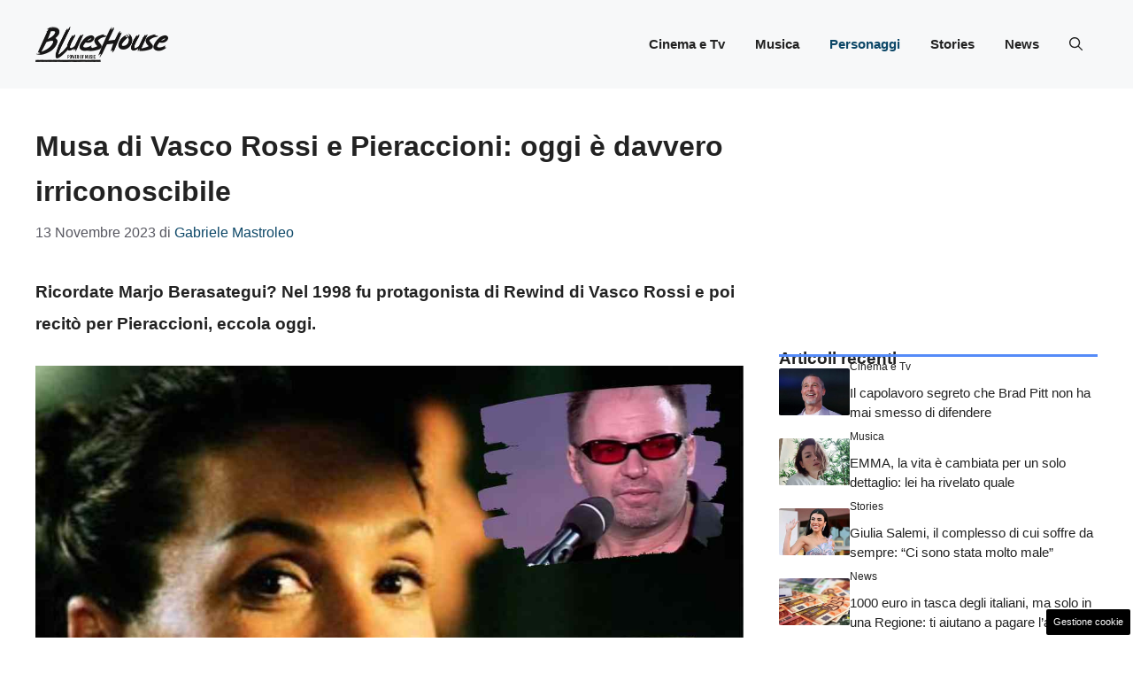

--- FILE ---
content_type: text/html; charset=UTF-8
request_url: https://www.blueshouse.it/personaggi/musa-di-vasco-rossi-e-pieraccioni-oggi-e-davvero-irriconoscibile/
body_size: 20790
content:
<!DOCTYPE html>
<html lang="it-IT">
<head>
	<meta charset="UTF-8"><link rel="preload" href="https://www.blueshouse.it/wp-content/cache/fvm/min/1752678599-css0e76277466be554ecb9afcd19a6d116868cfe7107c3e59f50d02ae7ce733f.css" as="style" media="all" />
<link rel="preload" href="https://www.blueshouse.it/wp-content/cache/fvm/min/1752678599-css1e811d0475287ef9ceb55efbce6e151134071b4c1cdb179d998f63ae43e50.css" as="style" media="all" />
<link rel="preload" href="https://www.blueshouse.it/wp-content/cache/fvm/min/1752678599-css7c422c0397531f940f9423cb8bf363b02c3f4472131e7a386657310a10143.css" as="style" media="all" /><script data-cfasync="false">if(navigator.userAgent.match(/MSIE|Internet Explorer/i)||navigator.userAgent.match(/Trident\/7\..*?rv:11/i)){var href=document.location.href;if(!href.match(/[?&]iebrowser/)){if(href.indexOf("?")==-1){if(href.indexOf("#")==-1){document.location.href=href+"?iebrowser=1"}else{document.location.href=href.replace("#","?iebrowser=1#")}}else{if(href.indexOf("#")==-1){document.location.href=href+"&iebrowser=1"}else{document.location.href=href.replace("#","&iebrowser=1#")}}}}</script>
<script data-cfasync="false">class FVMLoader{constructor(e){this.triggerEvents=e,this.eventOptions={passive:!0},this.userEventListener=this.triggerListener.bind(this),this.delayedScripts={normal:[],async:[],defer:[]},this.allJQueries=[]}_addUserInteractionListener(e){this.triggerEvents.forEach(t=>window.addEventListener(t,e.userEventListener,e.eventOptions))}_removeUserInteractionListener(e){this.triggerEvents.forEach(t=>window.removeEventListener(t,e.userEventListener,e.eventOptions))}triggerListener(){this._removeUserInteractionListener(this),"loading"===document.readyState?document.addEventListener("DOMContentLoaded",this._loadEverythingNow.bind(this)):this._loadEverythingNow()}async _loadEverythingNow(){this._runAllDelayedCSS(),this._delayEventListeners(),this._delayJQueryReady(this),this._handleDocumentWrite(),this._registerAllDelayedScripts(),await this._loadScriptsFromList(this.delayedScripts.normal),await this._loadScriptsFromList(this.delayedScripts.defer),await this._loadScriptsFromList(this.delayedScripts.async),await this._triggerDOMContentLoaded(),await this._triggerWindowLoad(),window.dispatchEvent(new Event("wpr-allScriptsLoaded"))}_registerAllDelayedScripts(){document.querySelectorAll("script[type=fvmdelay]").forEach(e=>{e.hasAttribute("src")?e.hasAttribute("async")&&!1!==e.async?this.delayedScripts.async.push(e):e.hasAttribute("defer")&&!1!==e.defer||"module"===e.getAttribute("data-type")?this.delayedScripts.defer.push(e):this.delayedScripts.normal.push(e):this.delayedScripts.normal.push(e)})}_runAllDelayedCSS(){document.querySelectorAll("link[rel=fvmdelay]").forEach(e=>{e.setAttribute("rel","stylesheet")})}async _transformScript(e){return await this._requestAnimFrame(),new Promise(t=>{const n=document.createElement("script");let r;[...e.attributes].forEach(e=>{let t=e.nodeName;"type"!==t&&("data-type"===t&&(t="type",r=e.nodeValue),n.setAttribute(t,e.nodeValue))}),e.hasAttribute("src")?(n.addEventListener("load",t),n.addEventListener("error",t)):(n.text=e.text,t()),e.parentNode.replaceChild(n,e)})}async _loadScriptsFromList(e){const t=e.shift();return t?(await this._transformScript(t),this._loadScriptsFromList(e)):Promise.resolve()}_delayEventListeners(){let e={};function t(t,n){!function(t){function n(n){return e[t].eventsToRewrite.indexOf(n)>=0?"wpr-"+n:n}e[t]||(e[t]={originalFunctions:{add:t.addEventListener,remove:t.removeEventListener},eventsToRewrite:[]},t.addEventListener=function(){arguments[0]=n(arguments[0]),e[t].originalFunctions.add.apply(t,arguments)},t.removeEventListener=function(){arguments[0]=n(arguments[0]),e[t].originalFunctions.remove.apply(t,arguments)})}(t),e[t].eventsToRewrite.push(n)}function n(e,t){let n=e[t];Object.defineProperty(e,t,{get:()=>n||function(){},set(r){e["wpr"+t]=n=r}})}t(document,"DOMContentLoaded"),t(window,"DOMContentLoaded"),t(window,"load"),t(window,"pageshow"),t(document,"readystatechange"),n(document,"onreadystatechange"),n(window,"onload"),n(window,"onpageshow")}_delayJQueryReady(e){let t=window.jQuery;Object.defineProperty(window,"jQuery",{get:()=>t,set(n){if(n&&n.fn&&!e.allJQueries.includes(n)){n.fn.ready=n.fn.init.prototype.ready=function(t){e.domReadyFired?t.bind(document)(n):document.addEventListener("DOMContentLoaded2",()=>t.bind(document)(n))};const t=n.fn.on;n.fn.on=n.fn.init.prototype.on=function(){if(this[0]===window){function e(e){return e.split(" ").map(e=>"load"===e||0===e.indexOf("load.")?"wpr-jquery-load":e).join(" ")}"string"==typeof arguments[0]||arguments[0]instanceof String?arguments[0]=e(arguments[0]):"object"==typeof arguments[0]&&Object.keys(arguments[0]).forEach(t=>{delete Object.assign(arguments[0],{[e(t)]:arguments[0][t]})[t]})}return t.apply(this,arguments),this},e.allJQueries.push(n)}t=n}})}async _triggerDOMContentLoaded(){this.domReadyFired=!0,await this._requestAnimFrame(),document.dispatchEvent(new Event("DOMContentLoaded2")),await this._requestAnimFrame(),window.dispatchEvent(new Event("DOMContentLoaded2")),await this._requestAnimFrame(),document.dispatchEvent(new Event("wpr-readystatechange")),await this._requestAnimFrame(),document.wpronreadystatechange&&document.wpronreadystatechange()}async _triggerWindowLoad(){await this._requestAnimFrame(),window.dispatchEvent(new Event("wpr-load")),await this._requestAnimFrame(),window.wpronload&&window.wpronload(),await this._requestAnimFrame(),this.allJQueries.forEach(e=>e(window).trigger("wpr-jquery-load")),window.dispatchEvent(new Event("wpr-pageshow")),await this._requestAnimFrame(),window.wpronpageshow&&window.wpronpageshow()}_handleDocumentWrite(){const e=new Map;document.write=document.writeln=function(t){const n=document.currentScript,r=document.createRange(),i=n.parentElement;let a=e.get(n);void 0===a&&(a=n.nextSibling,e.set(n,a));const s=document.createDocumentFragment();r.setStart(s,0),s.appendChild(r.createContextualFragment(t)),i.insertBefore(s,a)}}async _requestAnimFrame(){return new Promise(e=>requestAnimationFrame(e))}static run(){const e=new FVMLoader(["keydown","mousemove","touchmove","touchstart","touchend","wheel"]);e._addUserInteractionListener(e)}}FVMLoader.run();</script><meta name='robots' content='index, follow, max-image-preview:large, max-snippet:-1, max-video-preview:-1' /><meta name="viewport" content="width=device-width, initial-scale=1"><title>Musa di Vasco Rossi e Pieraccioni: oggi è davvero irriconoscibile</title><meta name="description" content="Ricordate Marjo Berasategui? Nel 1998 fu protagonista di Rewind di Vasco Rossi e poi recitò per Pieraccioni, eccola oggi." /><link rel="canonical" href="https://www.blueshouse.it/personaggi/musa-di-vasco-rossi-e-pieraccioni-oggi-e-davvero-irriconoscibile/" /><meta property="og:locale" content="it_IT" /><meta property="og:type" content="article" /><meta property="og:title" content="Musa di Vasco Rossi e Pieraccioni: oggi è davvero irriconoscibile" /><meta property="og:description" content="Ricordate Marjo Berasategui? Nel 1998 fu protagonista di Rewind di Vasco Rossi e poi recitò per Pieraccioni, eccola oggi." /><meta property="og:url" content="https://www.blueshouse.it/personaggi/musa-di-vasco-rossi-e-pieraccioni-oggi-e-davvero-irriconoscibile/" /><meta property="og:site_name" content="BluesHouse" /><meta property="article:published_time" content="2023-11-13T10:51:49+00:00" /><meta property="og:image" content="https://www.blueshouse.it/wp-content/uploads/2023/11/Marjo-Berasategui-tra-Vasco-e-Pieraccioni.jpg" /><meta property="og:image:width" content="1200" /><meta property="og:image:height" content="800" /><meta property="og:image:type" content="image/jpeg" /><meta name="author" content="Gabriele Mastroleo" /><meta name="twitter:card" content="summary_large_image" /><meta name="twitter:label1" content="Scritto da" /><meta name="twitter:data1" content="Gabriele Mastroleo" /><meta name="twitter:label2" content="Tempo di lettura stimato" /><meta name="twitter:data2" content="3 minuti" /><script type="application/ld+json" class="yoast-schema-graph">{"@context":"https://schema.org","@graph":[{"@type":"Article","@id":"https://www.blueshouse.it/personaggi/musa-di-vasco-rossi-e-pieraccioni-oggi-e-davvero-irriconoscibile/#article","isPartOf":{"@id":"https://www.blueshouse.it/personaggi/musa-di-vasco-rossi-e-pieraccioni-oggi-e-davvero-irriconoscibile/"},"author":{"name":"Gabriele Mastroleo","@id":"https://www.blueshouse.it/#/schema/person/ae677d65f1845c6523804477866b080f"},"headline":"Musa di Vasco Rossi e Pieraccioni: oggi è davvero irriconoscibile","datePublished":"2023-11-13T10:51:49+00:00","mainEntityOfPage":{"@id":"https://www.blueshouse.it/personaggi/musa-di-vasco-rossi-e-pieraccioni-oggi-e-davvero-irriconoscibile/"},"wordCount":421,"publisher":{"@id":"https://www.blueshouse.it/#organization"},"image":{"@id":"https://www.blueshouse.it/personaggi/musa-di-vasco-rossi-e-pieraccioni-oggi-e-davvero-irriconoscibile/#primaryimage"},"thumbnailUrl":"https://www.blueshouse.it/wp-content/uploads/2023/11/Marjo-Berasategui-tra-Vasco-e-Pieraccioni.jpg","articleSection":["Personaggi"],"inLanguage":"it-IT"},{"@type":"WebPage","@id":"https://www.blueshouse.it/personaggi/musa-di-vasco-rossi-e-pieraccioni-oggi-e-davvero-irriconoscibile/","url":"https://www.blueshouse.it/personaggi/musa-di-vasco-rossi-e-pieraccioni-oggi-e-davvero-irriconoscibile/","name":"Musa di Vasco Rossi e Pieraccioni: oggi è davvero irriconoscibile","isPartOf":{"@id":"https://www.blueshouse.it/#website"},"primaryImageOfPage":{"@id":"https://www.blueshouse.it/personaggi/musa-di-vasco-rossi-e-pieraccioni-oggi-e-davvero-irriconoscibile/#primaryimage"},"image":{"@id":"https://www.blueshouse.it/personaggi/musa-di-vasco-rossi-e-pieraccioni-oggi-e-davvero-irriconoscibile/#primaryimage"},"thumbnailUrl":"https://www.blueshouse.it/wp-content/uploads/2023/11/Marjo-Berasategui-tra-Vasco-e-Pieraccioni.jpg","datePublished":"2023-11-13T10:51:49+00:00","description":"Ricordate Marjo Berasategui? Nel 1998 fu protagonista di Rewind di Vasco Rossi e poi recitò per Pieraccioni, eccola oggi.","breadcrumb":{"@id":"https://www.blueshouse.it/personaggi/musa-di-vasco-rossi-e-pieraccioni-oggi-e-davvero-irriconoscibile/#breadcrumb"},"inLanguage":"it-IT","potentialAction":[{"@type":"ReadAction","target":["https://www.blueshouse.it/personaggi/musa-di-vasco-rossi-e-pieraccioni-oggi-e-davvero-irriconoscibile/"]}]},{"@type":"ImageObject","inLanguage":"it-IT","@id":"https://www.blueshouse.it/personaggi/musa-di-vasco-rossi-e-pieraccioni-oggi-e-davvero-irriconoscibile/#primaryimage","url":"https://www.blueshouse.it/wp-content/uploads/2023/11/Marjo-Berasategui-tra-Vasco-e-Pieraccioni.jpg","contentUrl":"https://www.blueshouse.it/wp-content/uploads/2023/11/Marjo-Berasategui-tra-Vasco-e-Pieraccioni.jpg","width":1200,"height":800,"caption":"Marjo Berasategui tra Vasco e Pieraccioni (Blueshouse.it)"},{"@type":"BreadcrumbList","@id":"https://www.blueshouse.it/personaggi/musa-di-vasco-rossi-e-pieraccioni-oggi-e-davvero-irriconoscibile/#breadcrumb","itemListElement":[{"@type":"ListItem","position":1,"name":"Home","item":"https://www.blueshouse.it/"},{"@type":"ListItem","position":2,"name":"Musa di Vasco Rossi e Pieraccioni: oggi è davvero irriconoscibile"}]},{"@type":"WebSite","@id":"https://www.blueshouse.it/#website","url":"https://www.blueshouse.it/","name":"BluesHouse","description":"Power of Music - BluesHouse Italia","publisher":{"@id":"https://www.blueshouse.it/#organization"},"potentialAction":[{"@type":"SearchAction","target":{"@type":"EntryPoint","urlTemplate":"https://www.blueshouse.it/?s={search_term_string}"},"query-input":{"@type":"PropertyValueSpecification","valueRequired":true,"valueName":"search_term_string"}}],"inLanguage":"it-IT"},{"@type":"Organization","@id":"https://www.blueshouse.it/#organization","name":"BluesHouse","url":"https://www.blueshouse.it/","logo":{"@type":"ImageObject","inLanguage":"it-IT","@id":"https://www.blueshouse.it/#/schema/logo/image/","url":"https://www.blueshouse.it/wp-content/uploads/2023/10/cropped-favicon.png","contentUrl":"https://www.blueshouse.it/wp-content/uploads/2023/10/cropped-favicon.png","width":512,"height":512,"caption":"BluesHouse"},"image":{"@id":"https://www.blueshouse.it/#/schema/logo/image/"}},{"@type":"Person","@id":"https://www.blueshouse.it/#/schema/person/ae677d65f1845c6523804477866b080f","name":"Gabriele Mastroleo","image":{"@type":"ImageObject","inLanguage":"it-IT","@id":"https://www.blueshouse.it/#/schema/person/image/","url":"https://secure.gravatar.com/avatar/98ea10c3d91c938607972693722f386fdff3cb5f59ee0f0820bd86e9c741ec3c?s=96&d=mm&r=g","contentUrl":"https://secure.gravatar.com/avatar/98ea10c3d91c938607972693722f386fdff3cb5f59ee0f0820bd86e9c741ec3c?s=96&d=mm&r=g","caption":"Gabriele Mastroleo"},"url":"https://www.blueshouse.it/author/gabriele-mastroleo/"}]}</script><link rel="alternate" type="application/rss+xml" title="BluesHouse &raquo; Feed" href="https://www.blueshouse.it/feed/" /><link rel="alternate" type="application/rss+xml" title="BluesHouse &raquo; Feed dei commenti" href="https://www.blueshouse.it/comments/feed/" />
	
	<style media="all">img:is([sizes="auto" i],[sizes^="auto," i]){contain-intrinsic-size:3000px 1500px}</style>
	
	
	
	
	
	
	
	
	
	
	
	
	
	
	
	
	
	
	
	
	
	
	
	


<link rel="amphtml" href="https://www.blueshouse.it/personaggi/musa-di-vasco-rossi-e-pieraccioni-oggi-e-davvero-irriconoscibile/amp/" />

<link rel='stylesheet' id='wp-block-library-css' href='https://www.blueshouse.it/wp-content/cache/fvm/min/1752678599-css0e76277466be554ecb9afcd19a6d116868cfe7107c3e59f50d02ae7ce733f.css' media='all' />
<style id='classic-theme-styles-inline-css' media="all">/*! This file is auto-generated */
.wp-block-button__link{color:#fff;background-color:#32373c;border-radius:9999px;box-shadow:none;text-decoration:none;padding:calc(.667em + 2px) calc(1.333em + 2px);font-size:1.125em}.wp-block-file__button{background:#32373c;color:#fff;text-decoration:none}</style>
<style id='global-styles-inline-css' media="all">:root{--wp--preset--aspect-ratio--square:1;--wp--preset--aspect-ratio--4-3:4/3;--wp--preset--aspect-ratio--3-4:3/4;--wp--preset--aspect-ratio--3-2:3/2;--wp--preset--aspect-ratio--2-3:2/3;--wp--preset--aspect-ratio--16-9:16/9;--wp--preset--aspect-ratio--9-16:9/16;--wp--preset--color--black:#000000;--wp--preset--color--cyan-bluish-gray:#abb8c3;--wp--preset--color--white:#ffffff;--wp--preset--color--pale-pink:#f78da7;--wp--preset--color--vivid-red:#cf2e2e;--wp--preset--color--luminous-vivid-orange:#ff6900;--wp--preset--color--luminous-vivid-amber:#fcb900;--wp--preset--color--light-green-cyan:#7bdcb5;--wp--preset--color--vivid-green-cyan:#00d084;--wp--preset--color--pale-cyan-blue:#8ed1fc;--wp--preset--color--vivid-cyan-blue:#0693e3;--wp--preset--color--vivid-purple:#9b51e0;--wp--preset--color--contrast:var(--contrast);--wp--preset--color--contrast-2:var(--contrast-2);--wp--preset--color--contrast-3:var(--contrast-3);--wp--preset--color--base:var(--base);--wp--preset--color--base-2:var(--base-2);--wp--preset--color--base-3:var(--base-3);--wp--preset--color--accent:var(--accent);--wp--preset--color--accent-2:var(--accent-2);--wp--preset--gradient--vivid-cyan-blue-to-vivid-purple:linear-gradient(135deg,rgba(6,147,227,1) 0%,rgb(155,81,224) 100%);--wp--preset--gradient--light-green-cyan-to-vivid-green-cyan:linear-gradient(135deg,rgb(122,220,180) 0%,rgb(0,208,130) 100%);--wp--preset--gradient--luminous-vivid-amber-to-luminous-vivid-orange:linear-gradient(135deg,rgba(252,185,0,1) 0%,rgba(255,105,0,1) 100%);--wp--preset--gradient--luminous-vivid-orange-to-vivid-red:linear-gradient(135deg,rgba(255,105,0,1) 0%,rgb(207,46,46) 100%);--wp--preset--gradient--very-light-gray-to-cyan-bluish-gray:linear-gradient(135deg,rgb(238,238,238) 0%,rgb(169,184,195) 100%);--wp--preset--gradient--cool-to-warm-spectrum:linear-gradient(135deg,rgb(74,234,220) 0%,rgb(151,120,209) 20%,rgb(207,42,186) 40%,rgb(238,44,130) 60%,rgb(251,105,98) 80%,rgb(254,248,76) 100%);--wp--preset--gradient--blush-light-purple:linear-gradient(135deg,rgb(255,206,236) 0%,rgb(152,150,240) 100%);--wp--preset--gradient--blush-bordeaux:linear-gradient(135deg,rgb(254,205,165) 0%,rgb(254,45,45) 50%,rgb(107,0,62) 100%);--wp--preset--gradient--luminous-dusk:linear-gradient(135deg,rgb(255,203,112) 0%,rgb(199,81,192) 50%,rgb(65,88,208) 100%);--wp--preset--gradient--pale-ocean:linear-gradient(135deg,rgb(255,245,203) 0%,rgb(182,227,212) 50%,rgb(51,167,181) 100%);--wp--preset--gradient--electric-grass:linear-gradient(135deg,rgb(202,248,128) 0%,rgb(113,206,126) 100%);--wp--preset--gradient--midnight:linear-gradient(135deg,rgb(2,3,129) 0%,rgb(40,116,252) 100%);--wp--preset--font-size--small:13px;--wp--preset--font-size--medium:20px;--wp--preset--font-size--large:36px;--wp--preset--font-size--x-large:42px;--wp--preset--spacing--20:0.44rem;--wp--preset--spacing--30:0.67rem;--wp--preset--spacing--40:1rem;--wp--preset--spacing--50:1.5rem;--wp--preset--spacing--60:2.25rem;--wp--preset--spacing--70:3.38rem;--wp--preset--spacing--80:5.06rem;--wp--preset--shadow--natural:6px 6px 9px rgba(0, 0, 0, 0.2);--wp--preset--shadow--deep:12px 12px 50px rgba(0, 0, 0, 0.4);--wp--preset--shadow--sharp:6px 6px 0px rgba(0, 0, 0, 0.2);--wp--preset--shadow--outlined:6px 6px 0px -3px rgba(255, 255, 255, 1), 6px 6px rgba(0, 0, 0, 1);--wp--preset--shadow--crisp:6px 6px 0px rgba(0, 0, 0, 1)}:where(.is-layout-flex){gap:.5em}:where(.is-layout-grid){gap:.5em}body .is-layout-flex{display:flex}.is-layout-flex{flex-wrap:wrap;align-items:center}.is-layout-flex>:is(*,div){margin:0}body .is-layout-grid{display:grid}.is-layout-grid>:is(*,div){margin:0}:where(.wp-block-columns.is-layout-flex){gap:2em}:where(.wp-block-columns.is-layout-grid){gap:2em}:where(.wp-block-post-template.is-layout-flex){gap:1.25em}:where(.wp-block-post-template.is-layout-grid){gap:1.25em}.has-black-color{color:var(--wp--preset--color--black)!important}.has-cyan-bluish-gray-color{color:var(--wp--preset--color--cyan-bluish-gray)!important}.has-white-color{color:var(--wp--preset--color--white)!important}.has-pale-pink-color{color:var(--wp--preset--color--pale-pink)!important}.has-vivid-red-color{color:var(--wp--preset--color--vivid-red)!important}.has-luminous-vivid-orange-color{color:var(--wp--preset--color--luminous-vivid-orange)!important}.has-luminous-vivid-amber-color{color:var(--wp--preset--color--luminous-vivid-amber)!important}.has-light-green-cyan-color{color:var(--wp--preset--color--light-green-cyan)!important}.has-vivid-green-cyan-color{color:var(--wp--preset--color--vivid-green-cyan)!important}.has-pale-cyan-blue-color{color:var(--wp--preset--color--pale-cyan-blue)!important}.has-vivid-cyan-blue-color{color:var(--wp--preset--color--vivid-cyan-blue)!important}.has-vivid-purple-color{color:var(--wp--preset--color--vivid-purple)!important}.has-black-background-color{background-color:var(--wp--preset--color--black)!important}.has-cyan-bluish-gray-background-color{background-color:var(--wp--preset--color--cyan-bluish-gray)!important}.has-white-background-color{background-color:var(--wp--preset--color--white)!important}.has-pale-pink-background-color{background-color:var(--wp--preset--color--pale-pink)!important}.has-vivid-red-background-color{background-color:var(--wp--preset--color--vivid-red)!important}.has-luminous-vivid-orange-background-color{background-color:var(--wp--preset--color--luminous-vivid-orange)!important}.has-luminous-vivid-amber-background-color{background-color:var(--wp--preset--color--luminous-vivid-amber)!important}.has-light-green-cyan-background-color{background-color:var(--wp--preset--color--light-green-cyan)!important}.has-vivid-green-cyan-background-color{background-color:var(--wp--preset--color--vivid-green-cyan)!important}.has-pale-cyan-blue-background-color{background-color:var(--wp--preset--color--pale-cyan-blue)!important}.has-vivid-cyan-blue-background-color{background-color:var(--wp--preset--color--vivid-cyan-blue)!important}.has-vivid-purple-background-color{background-color:var(--wp--preset--color--vivid-purple)!important}.has-black-border-color{border-color:var(--wp--preset--color--black)!important}.has-cyan-bluish-gray-border-color{border-color:var(--wp--preset--color--cyan-bluish-gray)!important}.has-white-border-color{border-color:var(--wp--preset--color--white)!important}.has-pale-pink-border-color{border-color:var(--wp--preset--color--pale-pink)!important}.has-vivid-red-border-color{border-color:var(--wp--preset--color--vivid-red)!important}.has-luminous-vivid-orange-border-color{border-color:var(--wp--preset--color--luminous-vivid-orange)!important}.has-luminous-vivid-amber-border-color{border-color:var(--wp--preset--color--luminous-vivid-amber)!important}.has-light-green-cyan-border-color{border-color:var(--wp--preset--color--light-green-cyan)!important}.has-vivid-green-cyan-border-color{border-color:var(--wp--preset--color--vivid-green-cyan)!important}.has-pale-cyan-blue-border-color{border-color:var(--wp--preset--color--pale-cyan-blue)!important}.has-vivid-cyan-blue-border-color{border-color:var(--wp--preset--color--vivid-cyan-blue)!important}.has-vivid-purple-border-color{border-color:var(--wp--preset--color--vivid-purple)!important}.has-vivid-cyan-blue-to-vivid-purple-gradient-background{background:var(--wp--preset--gradient--vivid-cyan-blue-to-vivid-purple)!important}.has-light-green-cyan-to-vivid-green-cyan-gradient-background{background:var(--wp--preset--gradient--light-green-cyan-to-vivid-green-cyan)!important}.has-luminous-vivid-amber-to-luminous-vivid-orange-gradient-background{background:var(--wp--preset--gradient--luminous-vivid-amber-to-luminous-vivid-orange)!important}.has-luminous-vivid-orange-to-vivid-red-gradient-background{background:var(--wp--preset--gradient--luminous-vivid-orange-to-vivid-red)!important}.has-very-light-gray-to-cyan-bluish-gray-gradient-background{background:var(--wp--preset--gradient--very-light-gray-to-cyan-bluish-gray)!important}.has-cool-to-warm-spectrum-gradient-background{background:var(--wp--preset--gradient--cool-to-warm-spectrum)!important}.has-blush-light-purple-gradient-background{background:var(--wp--preset--gradient--blush-light-purple)!important}.has-blush-bordeaux-gradient-background{background:var(--wp--preset--gradient--blush-bordeaux)!important}.has-luminous-dusk-gradient-background{background:var(--wp--preset--gradient--luminous-dusk)!important}.has-pale-ocean-gradient-background{background:var(--wp--preset--gradient--pale-ocean)!important}.has-electric-grass-gradient-background{background:var(--wp--preset--gradient--electric-grass)!important}.has-midnight-gradient-background{background:var(--wp--preset--gradient--midnight)!important}.has-small-font-size{font-size:var(--wp--preset--font-size--small)!important}.has-medium-font-size{font-size:var(--wp--preset--font-size--medium)!important}.has-large-font-size{font-size:var(--wp--preset--font-size--large)!important}.has-x-large-font-size{font-size:var(--wp--preset--font-size--x-large)!important}:where(.wp-block-post-template.is-layout-flex){gap:1.25em}:where(.wp-block-post-template.is-layout-grid){gap:1.25em}:where(.wp-block-columns.is-layout-flex){gap:2em}:where(.wp-block-columns.is-layout-grid){gap:2em}:root :where(.wp-block-pullquote){font-size:1.5em;line-height:1.6}</style>
<link rel='stylesheet' id='adser-css' href='https://www.blueshouse.it/wp-content/cache/fvm/min/1752678599-css1e811d0475287ef9ceb55efbce6e151134071b4c1cdb179d998f63ae43e50.css' media='all' />
<link rel='stylesheet' id='generate-style-css' href='https://www.blueshouse.it/wp-content/cache/fvm/min/1752678599-css7c422c0397531f940f9423cb8bf363b02c3f4472131e7a386657310a10143.css' media='all' />
<style id='generate-style-inline-css' media="all">body{background-color:var(--base-3);color:var(--contrast)}a{color:var(--accent)}a:hover,a:focus{text-decoration:underline}.entry-title a,.site-branding a,a.button,.wp-block-button__link,.main-navigation a{text-decoration:none}a:hover,a:focus,a:active{color:var(--contrast)}.grid-container{max-width:1280px}.wp-block-group__inner-container{max-width:1280px;margin-left:auto;margin-right:auto}.site-header .header-image{width:150px}:root{--contrast:#222222;--contrast-2:#575760;--contrast-3:#b2b2be;--base:#f0f0f0;--base-2:#f7f8f9;--base-3:#ffffff;--accent:#0C4767;--accent-2:#558bf8}:root .has-contrast-color{color:var(--contrast)}:root .has-contrast-background-color{background-color:var(--contrast)}:root .has-contrast-2-color{color:var(--contrast-2)}:root .has-contrast-2-background-color{background-color:var(--contrast-2)}:root .has-contrast-3-color{color:var(--contrast-3)}:root .has-contrast-3-background-color{background-color:var(--contrast-3)}:root .has-base-color{color:var(--base)}:root .has-base-background-color{background-color:var(--base)}:root .has-base-2-color{color:var(--base-2)}:root .has-base-2-background-color{background-color:var(--base-2)}:root .has-base-3-color{color:var(--base-3)}:root .has-base-3-background-color{background-color:var(--base-3)}:root .has-accent-color{color:var(--accent)}:root .has-accent-background-color{background-color:var(--accent)}:root .has-accent-2-color{color:var(--accent-2)}:root .has-accent-2-background-color{background-color:var(--accent-2)}.gp-modal:not(.gp-modal--open):not(.gp-modal--transition){display:none}.gp-modal--transition:not(.gp-modal--open){pointer-events:none}.gp-modal-overlay:not(.gp-modal-overlay--open):not(.gp-modal--transition){display:none}.gp-modal__overlay{display:none;position:fixed;top:0;left:0;right:0;bottom:0;background:rgba(0,0,0,.2);display:flex;justify-content:center;align-items:center;z-index:10000;backdrop-filter:blur(3px);transition:opacity 500ms ease;opacity:0}.gp-modal--open:not(.gp-modal--transition) .gp-modal__overlay{opacity:1}.gp-modal__container{max-width:100%;max-height:100vh;transform:scale(.9);transition:transform 500ms ease;padding:0 10px}.gp-modal--open:not(.gp-modal--transition) .gp-modal__container{transform:scale(1)}.search-modal-fields{display:flex}.gp-search-modal .gp-modal__overlay{align-items:flex-start;padding-top:25vh;background:var(--gp-search-modal-overlay-bg-color)}.search-modal-form{width:500px;max-width:100%;background-color:var(--gp-search-modal-bg-color);color:var(--gp-search-modal-text-color)}.search-modal-form .search-field,.search-modal-form .search-field:focus{width:100%;height:60px;background-color:transparent;border:0;appearance:none;color:currentColor}.search-modal-fields button,.search-modal-fields button:active,.search-modal-fields button:focus,.search-modal-fields button:hover{background-color:transparent;border:0;color:currentColor;width:60px}body,button,input,select,textarea{font-family:Helvetica;font-size:19px}body{line-height:1.9}h2{font-weight:500;text-transform:initial;font-size:30px;line-height:1.6em}@media (max-width:768px){h2{font-size:22px}}h1{font-weight:600;text-transform:initial;font-size:32px;line-height:1.6em}@media (max-width:768px){h1{font-size:34px}}h3{font-weight:500;text-transform:initial;font-size:29px;line-height:1.5em}h6{font-weight:400;text-transform:uppercase;font-size:13px;letter-spacing:1px;line-height:1em;margin-bottom:13px}h4{font-weight:600;text-transform:uppercase;font-size:19px;letter-spacing:1px;line-height:1.4em;margin-bottom:0}.main-navigation a,.main-navigation .menu-toggle,.main-navigation .menu-bar-items{font-weight:700}.top-bar{background-color:#636363;color:#fff}.top-bar a{color:#fff}.top-bar a:hover{color:#303030}.site-header{background-color:var(--base-2)}.main-title a,.main-title a:hover{color:var(--contrast)}.site-description{color:var(--contrast-2)}.main-navigation .main-nav ul li a,.main-navigation .menu-toggle,.main-navigation .menu-bar-items{color:var(--contrast)}.main-navigation .main-nav ul li:not([class*="current-menu-"]):hover>a,.main-navigation .main-nav ul li:not([class*="current-menu-"]):focus>a,.main-navigation .main-nav ul li.sfHover:not([class*="current-menu-"])>a,.main-navigation .menu-bar-item:hover>a,.main-navigation .menu-bar-item.sfHover>a{color:var(--accent)}button.menu-toggle:hover,button.menu-toggle:focus{color:var(--contrast)}.main-navigation .main-nav ul li[class*="current-menu-"]>a{color:var(--accent)}.navigation-search input[type="search"],.navigation-search input[type="search"]:active,.navigation-search input[type="search"]:focus,.main-navigation .main-nav ul li.search-item.active>a,.main-navigation .menu-bar-items .search-item.active>a{color:var(--accent)}.main-navigation ul ul{background-color:var(--base)}.separate-containers .inside-article,.separate-containers .comments-area,.separate-containers .page-header,.one-container .container,.separate-containers .paging-navigation,.inside-page-header{background-color:var(--base-3)}.entry-title a{color:var(--contrast)}.entry-title a:hover{color:var(--contrast-2)}.entry-meta{color:var(--contrast-2)}.sidebar .widget{background-color:var(--base-3)}.footer-widgets{background-color:var(--base-3)}.site-info{color:var(--base-3);background-color:var(--contrast)}.site-info a{color:var(--base-3)}.site-info a:hover{color:var(--base-2)}.footer-bar .widget_nav_menu .current-menu-item a{color:var(--base-2)}input[type="text"],input[type="email"],input[type="url"],input[type="password"],input[type="search"],input[type="tel"],input[type="number"],textarea,select{color:var(--contrast);background-color:var(--base-2);border-color:var(--base)}input[type="text"]:focus,input[type="email"]:focus,input[type="url"]:focus,input[type="password"]:focus,input[type="search"]:focus,input[type="tel"]:focus,input[type="number"]:focus,textarea:focus,select:focus{color:var(--contrast);background-color:var(--base-2);border-color:var(--contrast-3)}button,html input[type="button"],input[type="reset"],input[type="submit"],a.button,a.wp-block-button__link:not(.has-background){color:#fff;background-color:#55555e}button:hover,html input[type="button"]:hover,input[type="reset"]:hover,input[type="submit"]:hover,a.button:hover,button:focus,html input[type="button"]:focus,input[type="reset"]:focus,input[type="submit"]:focus,a.button:focus,a.wp-block-button__link:not(.has-background):active,a.wp-block-button__link:not(.has-background):focus,a.wp-block-button__link:not(.has-background):hover{color:#fff;background-color:#3f4047}a.generate-back-to-top{background-color:rgba(0,0,0,.4);color:#fff}a.generate-back-to-top:hover,a.generate-back-to-top:focus{background-color:rgba(0,0,0,.6);color:#fff}:root{--gp-search-modal-bg-color:var(--base-3);--gp-search-modal-text-color:var(--contrast);--gp-search-modal-overlay-bg-color:rgba(0,0,0,0.2)}@media (max-width:768px){.main-navigation .menu-bar-item:hover>a,.main-navigation .menu-bar-item.sfHover>a{background:none;color:var(--contrast)}}.nav-below-header .main-navigation .inside-navigation.grid-container,.nav-above-header .main-navigation .inside-navigation.grid-container{padding:0 23px 0 23px}.site-main .wp-block-group__inner-container{padding:40px}.separate-containers .paging-navigation{padding-top:20px;padding-bottom:20px}.entry-content .alignwide,body:not(.no-sidebar) .entry-content .alignfull{margin-left:-40px;width:calc(100% + 80px);max-width:calc(100% + 80px)}.main-navigation .main-nav ul li a,.menu-toggle,.main-navigation .menu-bar-item>a{padding-left:17px;padding-right:17px}.main-navigation .main-nav ul ul li a{padding:10px 17px 10px 17px}.rtl .menu-item-has-children .dropdown-menu-toggle{padding-left:17px}.menu-item-has-children .dropdown-menu-toggle{padding-right:17px}.rtl .main-navigation .main-nav ul li.menu-item-has-children>a{padding-right:17px}@media (max-width:768px){.separate-containers .inside-article,.separate-containers .comments-area,.separate-containers .page-header,.separate-containers .paging-navigation,.one-container .site-content,.inside-page-header{padding:30px}.site-main .wp-block-group__inner-container{padding:30px}.inside-top-bar{padding-right:30px;padding-left:30px}.inside-header{padding-right:30px;padding-left:30px}.widget-area .widget{padding-top:30px;padding-right:30px;padding-bottom:30px;padding-left:30px}.footer-widgets-container{padding-top:30px;padding-right:30px;padding-bottom:30px;padding-left:30px}.inside-site-info{padding-right:30px;padding-left:30px}.entry-content .alignwide,body:not(.no-sidebar) .entry-content .alignfull{margin-left:-30px;width:calc(100% + 60px);max-width:calc(100% + 60px)}.one-container .site-main .paging-navigation{margin-bottom:20px}}.is-right-sidebar{width:30%}.is-left-sidebar{width:30%}.site-content .content-area{width:70%}@media (max-width:768px){.main-navigation .menu-toggle,.sidebar-nav-mobile:not(#sticky-placeholder){display:block}.main-navigation ul,.gen-sidebar-nav,.main-navigation:not(.slideout-navigation):not(.toggled) .main-nav>ul,.has-inline-mobile-toggle #site-navigation .inside-navigation>*:not(.navigation-search):not(.main-nav){display:none}.nav-align-right .inside-navigation,.nav-align-center .inside-navigation{justify-content:space-between}.has-inline-mobile-toggle .mobile-menu-control-wrapper{display:flex;flex-wrap:wrap}.has-inline-mobile-toggle .inside-header{flex-direction:row;text-align:left;flex-wrap:wrap}.has-inline-mobile-toggle .header-widget,.has-inline-mobile-toggle #site-navigation{flex-basis:100%}.nav-float-left .has-inline-mobile-toggle #site-navigation{order:10}}.dynamic-author-image-rounded{border-radius:100%}.dynamic-featured-image,.dynamic-author-image{vertical-align:middle}.one-container.blog .dynamic-content-template:not(:last-child),.one-container.archive .dynamic-content-template:not(:last-child){padding-bottom:0}.dynamic-entry-excerpt>p:last-child{margin-bottom:0}</style>
<style id='generateblocks-inline-css' media="all">.gb-container.gb-tabs__item:not(.gb-tabs__item-open){display:none}.gb-container-d0a86651{display:flex;flex-wrap:wrap;align-items:center;column-gap:20px;row-gap:20px;color:var(--contrast)}.gb-container-d0a86651 a{color:var(--contrast)}.gb-container-d0a86651 a:hover{color:var(--contrast)}.gb-container-bcbc46ac{flex-basis:100%;text-align:center;border-top:3px solid var(--accent-2)}.gb-container-e9bed0be{flex-basis:100%}.gb-container-03919c55{height:100%;display:flex;align-items:center;column-gap:20px}.gb-grid-wrapper>.gb-grid-column-03919c55{width:100%}.gb-container-3ff058ae{flex-shrink:0;flex-basis:80px}.gb-container-c551a107{flex-shrink:1}h2.gb-headline-9e06b5e3{flex-basis:100%;font-size:19px;margin-bottom:-20px}p.gb-headline-14dcdb64{font-size:12px;margin-bottom:8px}h3.gb-headline-040f2ffe{font-size:15px;margin-bottom:5px}.gb-grid-wrapper-b3929361{display:flex;flex-wrap:wrap;row-gap:20px}.gb-grid-wrapper-b3929361>.gb-grid-column{box-sizing:border-box}.gb-image-95849c3e{border-radius:3%;width:100%;object-fit:cover;vertical-align:middle}@media (max-width:1024px){.gb-grid-wrapper-b3929361{margin-left:-20px}.gb-grid-wrapper-b3929361>.gb-grid-column{padding-left:20px}}@media (max-width:767px){.gb-container-d0a86651{text-align:center;padding-top:40px}.gb-container-bcbc46ac{width:100%}.gb-grid-wrapper>.gb-grid-column-bcbc46ac{width:100%}.gb-container-3ff058ae{width:50%;text-align:center}.gb-grid-wrapper>.gb-grid-column-3ff058ae{width:50%}.gb-container-c551a107{width:50%;text-align:left}.gb-grid-wrapper>.gb-grid-column-c551a107{width:50%}h2.gb-headline-9e06b5e3{text-align:left}p.gb-headline-14dcdb64{text-align:left}h3.gb-headline-040f2ffe{text-align:left}}:root{--gb-container-width:1280px}.gb-container .wp-block-image img{vertical-align:middle}.gb-grid-wrapper .wp-block-image{margin-bottom:0}.gb-highlight{background:none}.gb-shape{line-height:0}.gb-container-link{position:absolute;top:0;right:0;bottom:0;left:0;z-index:99}</style>




<script>var adser = {"pagetype":"article","category":["Personaggi"],"category_iab":[""],"hot":false,"cmp":"clickio","cmp_params":"\/\/clickiocmp.com\/t\/consent_232229.js","_adkaora":"https:\/\/cdn.adkaora.space\/nextmediaweb\/generic\/prod\/adk-init.js","_admanager":1,"_mgid":"https:\/\/jsc.mgid.com\/b\/l\/blueshouse.it.1525456.js","_teads":"187849","_fluid_player":"\/\/fluid.4strokemedia.com\/www\/fluid\/player.php"}</script>



<script defer src="https://www.googletagmanager.com/gtag/js?id=G-6W3HES12ER"></script>
<script>
    window.dataLayer = window.dataLayer || [];
    function gtag(){dataLayer.push(arguments);}
    gtag('js', new Date());
    gtag('config', 'G-6W3HES12ER');
</script>
<style media="all">#tca-sticky{display:none}@media only screen and (max-width:600px){BODY{margin-top:100px!important}#tca-sticky{display:flex}}</style>

<link rel="icon" href="https://www.blueshouse.it/wp-content/uploads/2023/10/cropped-favicon-192x192.png" sizes="192x192" />


		<style id="wp-custom-css" media="all">.auto-width.gb-query-loop-wrapper{flex:1}@media (min-width:768px){.sticky-container>.gb-inside-container,.sticky-container{position:sticky;top:80px}#right-sidebar .inside-right-sidebar{height:100%}}select#wp-block-categories-1{width:100%}.tca-640x480{min-width:640px!important;min-height:360px!important}@media only screen and (max-width:600px){.tca-640x480{min-width:100%!important;height:185px!important;min-height:185px!important}}</style>
		</head>

<body class="wp-singular post-template-default single single-post postid-3699 single-format-standard wp-custom-logo wp-embed-responsive wp-theme-generatepress post-image-above-header post-image-aligned-center right-sidebar nav-float-right one-container header-aligned-left dropdown-hover" itemtype="https://schema.org/Blog" itemscope>
	<a class="screen-reader-text skip-link" href="#content" title="Vai al contenuto">Vai al contenuto</a>		<header class="site-header has-inline-mobile-toggle" id="masthead" aria-label="Sito"  itemtype="https://schema.org/WPHeader" itemscope>
			<div class="inside-header grid-container">
				<div class="site-logo">
					<a href="https://www.blueshouse.it/" rel="home">
						<img  class="header-image is-logo-image" alt="BluesHouse" src="https://www.blueshouse.it/wp-content/uploads/2023/10/logo-blueshouse.png" width="298" height="80" />
					</a>
				</div>	<nav class="main-navigation mobile-menu-control-wrapper" id="mobile-menu-control-wrapper" aria-label="Attiva/Disattiva dispositivi mobili">
		<div class="menu-bar-items">	<span class="menu-bar-item">
		<a href="#" role="button" aria-label="Apri ricerca" aria-haspopup="dialog" aria-controls="gp-search" data-gpmodal-trigger="gp-search"><span class="gp-icon icon-search"><svg viewBox="0 0 512 512" aria-hidden="true" xmlns="http://www.w3.org/2000/svg" width="1em" height="1em"><path fill-rule="evenodd" clip-rule="evenodd" d="M208 48c-88.366 0-160 71.634-160 160s71.634 160 160 160 160-71.634 160-160S296.366 48 208 48zM0 208C0 93.125 93.125 0 208 0s208 93.125 208 208c0 48.741-16.765 93.566-44.843 129.024l133.826 134.018c9.366 9.379 9.355 24.575-.025 33.941-9.379 9.366-24.575 9.355-33.941-.025L337.238 370.987C301.747 399.167 256.839 416 208 416 93.125 416 0 322.875 0 208z" /></svg><svg viewBox="0 0 512 512" aria-hidden="true" xmlns="http://www.w3.org/2000/svg" width="1em" height="1em"><path d="M71.029 71.029c9.373-9.372 24.569-9.372 33.942 0L256 222.059l151.029-151.03c9.373-9.372 24.569-9.372 33.942 0 9.372 9.373 9.372 24.569 0 33.942L289.941 256l151.03 151.029c9.372 9.373 9.372 24.569 0 33.942-9.373 9.372-24.569 9.372-33.942 0L256 289.941l-151.029 151.03c-9.373 9.372-24.569 9.372-33.942 0-9.372-9.373-9.372-24.569 0-33.942L222.059 256 71.029 104.971c-9.372-9.373-9.372-24.569 0-33.942z" /></svg></span></a>
	</span>
	</div>		<button data-nav="site-navigation" class="menu-toggle" aria-controls="primary-menu" aria-expanded="false">
			<span class="gp-icon icon-menu-bars"><svg viewBox="0 0 512 512" aria-hidden="true" xmlns="http://www.w3.org/2000/svg" width="1em" height="1em"><path d="M0 96c0-13.255 10.745-24 24-24h464c13.255 0 24 10.745 24 24s-10.745 24-24 24H24c-13.255 0-24-10.745-24-24zm0 160c0-13.255 10.745-24 24-24h464c13.255 0 24 10.745 24 24s-10.745 24-24 24H24c-13.255 0-24-10.745-24-24zm0 160c0-13.255 10.745-24 24-24h464c13.255 0 24 10.745 24 24s-10.745 24-24 24H24c-13.255 0-24-10.745-24-24z" /></svg><svg viewBox="0 0 512 512" aria-hidden="true" xmlns="http://www.w3.org/2000/svg" width="1em" height="1em"><path d="M71.029 71.029c9.373-9.372 24.569-9.372 33.942 0L256 222.059l151.029-151.03c9.373-9.372 24.569-9.372 33.942 0 9.372 9.373 9.372 24.569 0 33.942L289.941 256l151.03 151.029c9.372 9.373 9.372 24.569 0 33.942-9.373 9.372-24.569 9.372-33.942 0L256 289.941l-151.029 151.03c-9.373 9.372-24.569 9.372-33.942 0-9.372-9.373-9.372-24.569 0-33.942L222.059 256 71.029 104.971c-9.372-9.373-9.372-24.569 0-33.942z" /></svg></span><span class="screen-reader-text">Menu</span>		</button>
	</nav>
			<nav class="main-navigation has-menu-bar-items sub-menu-right" id="site-navigation" aria-label="Principale"  itemtype="https://schema.org/SiteNavigationElement" itemscope>
			<div class="inside-navigation grid-container">
								<button class="menu-toggle" aria-controls="primary-menu" aria-expanded="false">
					<span class="gp-icon icon-menu-bars"><svg viewBox="0 0 512 512" aria-hidden="true" xmlns="http://www.w3.org/2000/svg" width="1em" height="1em"><path d="M0 96c0-13.255 10.745-24 24-24h464c13.255 0 24 10.745 24 24s-10.745 24-24 24H24c-13.255 0-24-10.745-24-24zm0 160c0-13.255 10.745-24 24-24h464c13.255 0 24 10.745 24 24s-10.745 24-24 24H24c-13.255 0-24-10.745-24-24zm0 160c0-13.255 10.745-24 24-24h464c13.255 0 24 10.745 24 24s-10.745 24-24 24H24c-13.255 0-24-10.745-24-24z" /></svg><svg viewBox="0 0 512 512" aria-hidden="true" xmlns="http://www.w3.org/2000/svg" width="1em" height="1em"><path d="M71.029 71.029c9.373-9.372 24.569-9.372 33.942 0L256 222.059l151.029-151.03c9.373-9.372 24.569-9.372 33.942 0 9.372 9.373 9.372 24.569 0 33.942L289.941 256l151.03 151.029c9.372 9.373 9.372 24.569 0 33.942-9.373 9.372-24.569 9.372-33.942 0L256 289.941l-151.029 151.03c-9.373 9.372-24.569 9.372-33.942 0-9.372-9.373-9.372-24.569 0-33.942L222.059 256 71.029 104.971c-9.372-9.373-9.372-24.569 0-33.942z" /></svg></span><span class="mobile-menu">Menu</span>				</button>
				<div id="primary-menu" class="main-nav"><ul id="menu-main-menu" class="menu sf-menu"><li id="menu-item-254" class="menu-item menu-item-type-taxonomy menu-item-object-category menu-item-254"><a href="https://www.blueshouse.it/cinema-tv/">Cinema e Tv</a></li>
<li id="menu-item-255" class="menu-item menu-item-type-taxonomy menu-item-object-category menu-item-255"><a href="https://www.blueshouse.it/musica/">Musica</a></li>
<li id="menu-item-689" class="menu-item menu-item-type-taxonomy menu-item-object-category current-post-ancestor current-menu-parent current-post-parent menu-item-689"><a href="https://www.blueshouse.it/personaggi/">Personaggi</a></li>
<li id="menu-item-257" class="menu-item menu-item-type-taxonomy menu-item-object-category menu-item-257"><a href="https://www.blueshouse.it/stories/">Stories</a></li>
<li id="menu-item-256" class="menu-item menu-item-type-taxonomy menu-item-object-category menu-item-256"><a href="https://www.blueshouse.it/notizie/">News</a></li>
</ul></div><div class="menu-bar-items">	<span class="menu-bar-item">
		<a href="#" role="button" aria-label="Apri ricerca" aria-haspopup="dialog" aria-controls="gp-search" data-gpmodal-trigger="gp-search"><span class="gp-icon icon-search"><svg viewBox="0 0 512 512" aria-hidden="true" xmlns="http://www.w3.org/2000/svg" width="1em" height="1em"><path fill-rule="evenodd" clip-rule="evenodd" d="M208 48c-88.366 0-160 71.634-160 160s71.634 160 160 160 160-71.634 160-160S296.366 48 208 48zM0 208C0 93.125 93.125 0 208 0s208 93.125 208 208c0 48.741-16.765 93.566-44.843 129.024l133.826 134.018c9.366 9.379 9.355 24.575-.025 33.941-9.379 9.366-24.575 9.355-33.941-.025L337.238 370.987C301.747 399.167 256.839 416 208 416 93.125 416 0 322.875 0 208z" /></svg><svg viewBox="0 0 512 512" aria-hidden="true" xmlns="http://www.w3.org/2000/svg" width="1em" height="1em"><path d="M71.029 71.029c9.373-9.372 24.569-9.372 33.942 0L256 222.059l151.029-151.03c9.373-9.372 24.569-9.372 33.942 0 9.372 9.373 9.372 24.569 0 33.942L289.941 256l151.03 151.029c9.372 9.373 9.372 24.569 0 33.942-9.373 9.372-24.569 9.372-33.942 0L256 289.941l-151.029 151.03c-9.373 9.372-24.569 9.372-33.942 0-9.372-9.373-9.372-24.569 0-33.942L222.059 256 71.029 104.971c-9.372-9.373-9.372-24.569 0-33.942z" /></svg></span></a>
	</span>
	</div>			</div>
		</nav>
					</div>
		</header>
		
	<div class="site grid-container container hfeed" id="page">
				<div class="site-content" id="content">
			
	<div class="content-area" id="primary">
		<main class="site-main" id="main">
			
<article id="post-3699" class="post-3699 post type-post status-publish format-standard has-post-thumbnail hentry category-personaggi" itemtype="https://schema.org/CreativeWork" itemscope>
	<div class="inside-article">
					<header class="entry-header">
				<h1 class="entry-title" itemprop="headline">Musa di Vasco Rossi e Pieraccioni: oggi è davvero irriconoscibile</h1>		<div class="entry-meta">
			<span class="posted-on"><time class="entry-date published" datetime="2023-11-13T11:51:49+01:00" itemprop="datePublished">13 Novembre 2023</time></span> <span class="byline">di <span class="author vcard" itemprop="author" itemtype="https://schema.org/Person" itemscope><a class="url fn n" href="https://www.blueshouse.it/author/gabriele-mastroleo/" title="Visualizza tutti gli articoli di Gabriele Mastroleo" rel="author" itemprop="url"><span class="author-name" itemprop="name">Gabriele Mastroleo</span></a></span></span> 		</div>
					</header>
			
		<div class="entry-content" itemprop="text">
			<p><strong>Ricordate <span class="mw-page-title-main">Marjo Berasategui? Nel 1998 fu protagonista di Rewind di Vasco Rossi e poi recitò per Pieraccioni, eccola oggi.</span></strong></p>
<figure id="attachment_3720" aria-describedby="caption-attachment-3720" style="width: 1190px" class="wp-caption aligncenter"><img fetchpriority="high" decoding="async" class="size-full wp-image-3720" src="https://www.blueshouse.it/wp-content/uploads/2023/11/Marjo-Berasategui-tra-Vasco-e-Pieraccioni.jpg" alt="Marjo Berasategui tra Vasco e Pieraccioni" width="1200" height="800" srcset="https://www.blueshouse.it/wp-content/uploads/2023/11/Marjo-Berasategui-tra-Vasco-e-Pieraccioni.jpg 1200w, https://www.blueshouse.it/wp-content/uploads/2023/11/Marjo-Berasategui-tra-Vasco-e-Pieraccioni-300x200.jpg 300w, https://www.blueshouse.it/wp-content/uploads/2023/11/Marjo-Berasategui-tra-Vasco-e-Pieraccioni-1024x683.jpg 1024w, https://www.blueshouse.it/wp-content/uploads/2023/11/Marjo-Berasategui-tra-Vasco-e-Pieraccioni-768x512.jpg 768w" sizes="(max-width: 1200px) 100vw, 1200px" /><figcaption id="caption-attachment-3720" class="wp-caption-text">Marjo Berasategui tra Vasco e Pieraccioni (Blueshouse.it)</figcaption></figure>
<div class="adser-block"><div id='tca-atf' class='tca tca-300x250'></div>
</div><p>Ripercorrere <strong>la storia di Vasco Rossi</strong>, in particolare attraverso le sue canzoni: lo ha fatto <strong><a href="https://www.blueshouse.it/stories/vasco-rossi-il-supervissuto-cosa-si-dice-sulla-nuova-mini-serie-netflix/" target="_blank" rel="noopener">un bellissimo documentario su Netflix</a></strong> e lo facciamo anche noi, ricordando quelli che sono i momenti essenziali della carriera del <strong>rocker di Zocca</strong>. Una tappa sicuramente fondamentale è stato <strong>il live di Imola</strong> di fine anni Novanta: per la prima volta in Italia viene realizzato un grande raduno musicale.</p>
<p>Era l&#8217;Heineken Jammin&#8217; Festival e Vasco Rossi aveva da poco pubblicato &#8216;Canzoni per me&#8217;: uno dei singoli del disco era <strong>Rewind,</strong> diventato un vero e proprio inno alla musica, con tanto di rituale pagano durante i concerti del cantante. Da quel singolo, venne estratto un primo video, interpretato da una <strong>giovane modella spagnola.</strong></p>
<div class="adser-block"><div id="tca-inarticle-mgid"></div></div><h2><strong>Che fine ha fatto <span class="mw-page-title-main">Marjo Berasategui? Dove vive: la sua passione per l&#8217;Italia</span></strong></h2>
<figure id="attachment_3721" aria-describedby="caption-attachment-3721" style="width: 730px" class="wp-caption aligncenter"><img decoding="async" class="size-full wp-image-3721" src="https://www.blueshouse.it/wp-content/uploads/2023/11/Una-foto-Instagram-di-Marjo-Berasategui.jpg" alt="Una foto Instagram di Marjo Berasategui" width="740" height="480" srcset="https://www.blueshouse.it/wp-content/uploads/2023/11/Una-foto-Instagram-di-Marjo-Berasategui.jpg 740w, https://www.blueshouse.it/wp-content/uploads/2023/11/Una-foto-Instagram-di-Marjo-Berasategui-300x195.jpg 300w" sizes="(max-width: 740px) 100vw, 740px" /><figcaption id="caption-attachment-3721" class="wp-caption-text">Una foto Instagram di Marjo Berasategui (Blueshouse.it)</figcaption></figure>
<p>Stiamo parlando di <strong><span class="mw-page-title-main">Marjo Berasategui</span></strong><span class="mw-page-title-main">, in quegli anni lanciatissima sia come inviata esterna della trasmissione televisiva <strong>&#8220;Fuego&#8221;</strong> che per altre esperienze di fiction e cinema. Attrice in <strong>&#8220;Ravanello pallido&#8221;,</strong> il film che ha definitivamente sdoganato Luciana Littizzetto, noi la ricordiamo soprattutto per essere stata la protagonista femminile di <strong>&#8220;Ti amo in tutte le lingue del mondo&#8221;</strong>.</span></p><div class="adser-block"><div id='tca-middle' class='tca tca-300x250'></div></div>
<p><span class="mw-page-title-main">Nella commedia scritta, diretta e interpretata da <strong>Leonardo Pieraccioni,</strong> interpreta infatti <strong>Margherita</strong> e dopo quella pellicola è nel cast di <strong>&#8220;Arrivederci amore, ciao&#8221;</strong>, film di Michele Soavi tratto dal romanzo omonimo di Massimo Carlotto. Dopo diverse altre esperienze, è praticamente <strong>sparita o quasi</strong> dagli schermi cinematografici e televisivi.</span></p><div class="adser-block"><div id="inRead"></div></div>
<p>Apparsa in <strong>&#8220;Un boss in salotto&#8221;</strong>, ha anche interpretato<strong> la madre di Niccolò e Camilla</strong> nella prima stagione di <strong>&#8220;Baby&#8221;.</strong> Si tratta di sporadiche apparizioni e infatti di lei negli anni si sono davvero perse le tracce. In <strong>un&#8217;intervista</strong> di qualche anno fa, la diva di Pieraccioni e Vasco Rossi ha spiegato di vivere ancora a <strong>Napoli.</strong> Sul suo rapporto conflittuale col mondo dello spettacolo, ha sottolineato che è di <strong>amore</strong> <strong>e odio.</strong></p>
<p>Tra l&#8217;altro, Marjo Berasategui ha evidenziato come per un&#8217;attrice sia difficile riproporsi superati i 40 anni e ha voluto anche dire la sua sulla <strong>mancanza di rispetto</strong> che esisterebbe in un mondo dal quale ha preso le distanze. Ancora molto affascinante, l&#8217;attrice è cambiata tanto rispetto agli anni in cui recitava per fiction, film e clip musicali.</p><div class="adser-block"><div id='tca-btf' class='tca tca-300x250'></div></div>
<div id="tca-native" class="tca tca-native"></div>		</div>

				<footer class="entry-meta" aria-label="Contenuto dei meta">
			<span class="cat-links"><span class="gp-icon icon-categories"><svg viewBox="0 0 512 512" aria-hidden="true" xmlns="http://www.w3.org/2000/svg" width="1em" height="1em"><path d="M0 112c0-26.51 21.49-48 48-48h110.014a48 48 0 0143.592 27.907l12.349 26.791A16 16 0 00228.486 128H464c26.51 0 48 21.49 48 48v224c0 26.51-21.49 48-48 48H48c-26.51 0-48-21.49-48-48V112z" /></svg></span><span class="screen-reader-text">Categorie </span><a href="https://www.blueshouse.it/personaggi/" rel="category tag">Personaggi</a></span> 		</footer>
			</div>
</article>
		</main>
	</div>

	<div class="widget-area sidebar is-right-sidebar" id="right-sidebar">
	<div class="inside-right-sidebar">
		<div id='tca-sb-1' class='tca tca-300x250' style="margin-top:0"></div>


<div class="gb-container gb-container-d0a86651 sticky-container">

<h2 class="gb-headline gb-headline-9e06b5e3 gb-headline-text"><strong>Articoli recenti</strong></h2>


<div class="gb-container gb-container-bcbc46ac"></div>

<div class="gb-container gb-container-e9bed0be">

<div class="gb-grid-wrapper gb-grid-wrapper-b3929361 gb-query-loop-wrapper">
<div class="gb-grid-column gb-grid-column-03919c55 gb-query-loop-item post-24935 post type-post status-publish format-standard has-post-thumbnail hentry category-cinema-tv"><div class="gb-container gb-container-03919c55">
<div class="gb-container gb-container-3ff058ae">
<figure class="gb-block-image gb-block-image-95849c3e"><a href="https://www.blueshouse.it/cinema-tv/il-capolavoro-segreto-che-brad-pitt-non-ha-mai-smesso-di-difendere/"><img width="300" height="200" src="https://www.blueshouse.it/wp-content/uploads/2026/01/Brad-Pitt-300x200.jpg" class="gb-image-95849c3e" alt="Brad Pitt" decoding="async" loading="lazy" srcset="https://www.blueshouse.it/wp-content/uploads/2026/01/Brad-Pitt-300x200.jpg 300w, https://www.blueshouse.it/wp-content/uploads/2026/01/Brad-Pitt-1024x683.jpg 1024w, https://www.blueshouse.it/wp-content/uploads/2026/01/Brad-Pitt-768x512.jpg 768w, https://www.blueshouse.it/wp-content/uploads/2026/01/Brad-Pitt.jpg 1200w" sizes="auto, (max-width: 300px) 100vw, 300px" /></a></figure>
</div>

<div class="gb-container gb-container-c551a107">
<p class="gb-headline gb-headline-14dcdb64 gb-headline-text"><span class="post-term-item term-cinema-tv">Cinema e Tv</span></p>

<h3 class="gb-headline gb-headline-040f2ffe gb-headline-text"><a href="https://www.blueshouse.it/cinema-tv/il-capolavoro-segreto-che-brad-pitt-non-ha-mai-smesso-di-difendere/">Il capolavoro segreto che Brad Pitt non ha mai smesso di difendere</a></h3>
</div>
</div></div>

<div class="gb-grid-column gb-grid-column-03919c55 gb-query-loop-item post-24611 post type-post status-publish format-standard has-post-thumbnail hentry category-musica"><div class="gb-container gb-container-03919c55">
<div class="gb-container gb-container-3ff058ae">
<figure class="gb-block-image gb-block-image-95849c3e"><a href="https://www.blueshouse.it/musica/emma-la-vita-e-cambiata-per-un-solo-dettaglio-lei-ha-rivelato-quale/"><img width="300" height="200" src="https://www.blueshouse.it/wp-content/uploads/2024/08/Emma-Marrone-20240815-mediafilm.it_-300x200.jpeg" class="gb-image-95849c3e" alt="Emma Marrone oggi" decoding="async" loading="lazy" srcset="https://www.blueshouse.it/wp-content/uploads/2024/08/Emma-Marrone-20240815-mediafilm.it_-300x200.jpeg 300w, https://www.blueshouse.it/wp-content/uploads/2024/08/Emma-Marrone-20240815-mediafilm.it_-1024x683.jpeg 1024w, https://www.blueshouse.it/wp-content/uploads/2024/08/Emma-Marrone-20240815-mediafilm.it_-768x512.jpeg 768w, https://www.blueshouse.it/wp-content/uploads/2024/08/Emma-Marrone-20240815-mediafilm.it_.jpeg 1200w" sizes="auto, (max-width: 300px) 100vw, 300px" /></a></figure>
</div>

<div class="gb-container gb-container-c551a107">
<p class="gb-headline gb-headline-14dcdb64 gb-headline-text"><span class="post-term-item term-musica">Musica</span></p>

<h3 class="gb-headline gb-headline-040f2ffe gb-headline-text"><a href="https://www.blueshouse.it/musica/emma-la-vita-e-cambiata-per-un-solo-dettaglio-lei-ha-rivelato-quale/">EMMA, la vita è cambiata per un solo dettaglio: lei ha rivelato quale</a></h3>
</div>
</div></div>

<div class="gb-grid-column gb-grid-column-03919c55 gb-query-loop-item post-24591 post type-post status-publish format-standard has-post-thumbnail hentry category-stories"><div class="gb-container gb-container-03919c55">
<div class="gb-container gb-container-3ff058ae">
<figure class="gb-block-image gb-block-image-95849c3e"><a href="https://www.blueshouse.it/stories/giulia-salemi-il-complesso-di-cui-soffre-da-sempre-ci-sono-stata-molto-male/"><img width="300" height="200" src="https://www.blueshouse.it/wp-content/uploads/2024/08/Giulia-Salemi-20240812-blueshouse.it--300x200.webp" class="gb-image-95849c3e" alt="Giulia Salemi complesso" decoding="async" loading="lazy" srcset="https://www.blueshouse.it/wp-content/uploads/2024/08/Giulia-Salemi-20240812-blueshouse.it--300x200.webp 300w, https://www.blueshouse.it/wp-content/uploads/2024/08/Giulia-Salemi-20240812-blueshouse.it--1024x683.webp 1024w, https://www.blueshouse.it/wp-content/uploads/2024/08/Giulia-Salemi-20240812-blueshouse.it--768x512.webp 768w, https://www.blueshouse.it/wp-content/uploads/2024/08/Giulia-Salemi-20240812-blueshouse.it-.webp 1200w" sizes="auto, (max-width: 300px) 100vw, 300px" /></a></figure>
</div>

<div class="gb-container gb-container-c551a107">
<p class="gb-headline gb-headline-14dcdb64 gb-headline-text"><span class="post-term-item term-stories">Stories</span></p>

<h3 class="gb-headline gb-headline-040f2ffe gb-headline-text"><a href="https://www.blueshouse.it/stories/giulia-salemi-il-complesso-di-cui-soffre-da-sempre-ci-sono-stata-molto-male/">Giulia Salemi, il complesso di cui soffre da sempre: “Ci sono stata molto male”</a></h3>
</div>
</div></div>

<div class="gb-grid-column gb-grid-column-03919c55 gb-query-loop-item post-24901 post type-post status-publish format-standard has-post-thumbnail hentry category-notizie"><div class="gb-container gb-container-03919c55">
<div class="gb-container gb-container-3ff058ae">
<figure class="gb-block-image gb-block-image-95849c3e"><a href="https://www.blueshouse.it/notizie/1000-euro-in-tasca-degli-italiani-ma-solo-in-una-regione-ti-aiutano-a-pagare-laffitto/"><img width="300" height="200" src="https://www.blueshouse.it/wp-content/uploads/2025/12/Banconote-euro-Blueshouse-15122025-300x200.jpg" class="gb-image-95849c3e" alt="Banconote in euro" decoding="async" loading="lazy" srcset="https://www.blueshouse.it/wp-content/uploads/2025/12/Banconote-euro-Blueshouse-15122025-300x200.jpg 300w, https://www.blueshouse.it/wp-content/uploads/2025/12/Banconote-euro-Blueshouse-15122025-1024x683.jpg 1024w, https://www.blueshouse.it/wp-content/uploads/2025/12/Banconote-euro-Blueshouse-15122025-768x512.jpg 768w, https://www.blueshouse.it/wp-content/uploads/2025/12/Banconote-euro-Blueshouse-15122025.jpg 1200w" sizes="auto, (max-width: 300px) 100vw, 300px" /></a></figure>
</div>

<div class="gb-container gb-container-c551a107">
<p class="gb-headline gb-headline-14dcdb64 gb-headline-text"><span class="post-term-item term-notizie">News</span></p>

<h3 class="gb-headline gb-headline-040f2ffe gb-headline-text"><a href="https://www.blueshouse.it/notizie/1000-euro-in-tasca-degli-italiani-ma-solo-in-una-regione-ti-aiutano-a-pagare-laffitto/">1000 euro in tasca degli italiani, ma solo in una Regione: ti aiutano a pagare l&#8217;affitto</a></h3>
</div>
</div></div>

<div class="gb-grid-column gb-grid-column-03919c55 gb-query-loop-item post-24889 post type-post status-publish format-standard has-post-thumbnail hentry category-personaggi"><div class="gb-container gb-container-03919c55">
<div class="gb-container gb-container-3ff058ae">
<figure class="gb-block-image gb-block-image-95849c3e"><a href="https://www.blueshouse.it/personaggi/de-martino-innamorato-bomba-di-gossip-chi-e-la-fortunata/"><img width="300" height="200" src="https://www.blueshouse.it/wp-content/uploads/2025/12/Stefano-De-Martino-Blueshouse-12122025-300x200.jpg" class="gb-image-95849c3e" alt="Stefano De Martino" decoding="async" loading="lazy" srcset="https://www.blueshouse.it/wp-content/uploads/2025/12/Stefano-De-Martino-Blueshouse-12122025-300x200.jpg 300w, https://www.blueshouse.it/wp-content/uploads/2025/12/Stefano-De-Martino-Blueshouse-12122025-1024x683.jpg 1024w, https://www.blueshouse.it/wp-content/uploads/2025/12/Stefano-De-Martino-Blueshouse-12122025-768x512.jpg 768w, https://www.blueshouse.it/wp-content/uploads/2025/12/Stefano-De-Martino-Blueshouse-12122025.jpg 1200w" sizes="auto, (max-width: 300px) 100vw, 300px" /></a></figure>
</div>

<div class="gb-container gb-container-c551a107">
<p class="gb-headline gb-headline-14dcdb64 gb-headline-text"><span class="post-term-item term-personaggi">Personaggi</span></p>

<h3 class="gb-headline gb-headline-040f2ffe gb-headline-text"><a href="https://www.blueshouse.it/personaggi/de-martino-innamorato-bomba-di-gossip-chi-e-la-fortunata/">&#8220;De Martino innamorato&#8221;, bomba di gossip: chi è la fortunata</a></h3>
</div>
</div></div>

<div class="gb-grid-column gb-grid-column-03919c55 gb-query-loop-item post-24929 post type-post status-publish format-standard has-post-thumbnail hentry category-cinema-tv"><div class="gb-container gb-container-03919c55">
<div class="gb-container gb-container-3ff058ae">
<figure class="gb-block-image gb-block-image-95849c3e"><a href="https://www.blueshouse.it/cinema-tv/la-ruota-della-fortuna-annuncio-improvviso-di-gerry-scotti-anche-su-samira/"><img width="300" height="200" src="https://www.blueshouse.it/wp-content/uploads/2025/12/gerry-scotti-18-12-2025-temporeale-300x200.jpg" class="gb-image-95849c3e" alt="Gerry Scotti in conferenza stampa" decoding="async" loading="lazy" srcset="https://www.blueshouse.it/wp-content/uploads/2025/12/gerry-scotti-18-12-2025-temporeale-300x200.jpg 300w, https://www.blueshouse.it/wp-content/uploads/2025/12/gerry-scotti-18-12-2025-temporeale-1024x683.jpg 1024w, https://www.blueshouse.it/wp-content/uploads/2025/12/gerry-scotti-18-12-2025-temporeale-768x512.jpg 768w, https://www.blueshouse.it/wp-content/uploads/2025/12/gerry-scotti-18-12-2025-temporeale.jpg 1200w" sizes="auto, (max-width: 300px) 100vw, 300px" /></a></figure>
</div>

<div class="gb-container gb-container-c551a107">
<p class="gb-headline gb-headline-14dcdb64 gb-headline-text"><span class="post-term-item term-cinema-tv">Cinema e Tv</span></p>

<h3 class="gb-headline gb-headline-040f2ffe gb-headline-text"><a href="https://www.blueshouse.it/cinema-tv/la-ruota-della-fortuna-annuncio-improvviso-di-gerry-scotti-anche-su-samira/">La Ruota della Fortuna, annuncio improvviso di Gerry Scotti: era il più atteso</a></h3>
</div>
</div></div>
</div>


<div id='tca-sb-2' class='tca tca-300x600'></div>

</div>
</div>	</div>
</div>

	</div>
</div>


<div class="site-footer">
			<footer class="site-info" aria-label="Sito"  itemtype="https://schema.org/WPFooter" itemscope>
			<div class="inside-site-info grid-container">
								<div class="copyright-bar">
					<div>Blueshouse.it di proprietà di NEXTMEDIAWEB SRL - Via Sistina 121, 00187 Roma  (RM) - Codice Fiscale e Partita I.V.A. 09689341007</div>
<div></div>
<div><p>Blueshouse.it non è una testata giornalistica, in quanto viene aggiornato senza alcuna periodicità. Non può pertanto considerarsi un prodotto editoriale ai sensi della legge n. 62 del 07.03.2001</p></div>
<div>Copyright ©2026  - Tutti i diritti riservati  - <a rel='noopener nofollow' target='_blank' href='https://www.contattaci24.it/form.php?area=comunicazioni'>Contattaci</a></div>
<div><br/><img loading='lazy' src='https://www.thecoreadv.com/wp-content/uploads/2024/03/loghi_White.png' width='90px' alt='theCore Logo'> <br/> Le attività pubblicitarie su questo sito sono gestite da theCoreAdv</div>
<a href="/redazione/">Redazione</a> - <a href="/privacy-policy/" title="Privacy">Privacy Policy</a> - <a href="/disclaimer/" title="Disclaimer">Disclaimer</a></div>

				</div>
			</div>
		</footer>
		</div>

<script type="speculationrules">
{"prefetch":[{"source":"document","where":{"and":[{"href_matches":"\/*"},{"not":{"href_matches":["\/wp-*.php","\/wp-admin\/*","\/wp-content\/uploads\/*","\/wp-content\/*","\/wp-content\/plugins\/*","\/wp-content\/themes\/generatepress\/*","\/*\\?(.+)"]}},{"not":{"selector_matches":"a[rel~=\"nofollow\"]"}},{"not":{"selector_matches":".no-prefetch, .no-prefetch a"}}]},"eagerness":"conservative"}]}
</script>
<script id="generate-a11y">
!function(){"use strict";if("querySelector"in document&&"addEventListener"in window){var e=document.body;e.addEventListener("pointerdown",(function(){e.classList.add("using-mouse")}),{passive:!0}),e.addEventListener("keydown",(function(){e.classList.remove("using-mouse")}),{passive:!0})}}();
</script>
	<div class="gp-modal gp-search-modal" id="gp-search" role="dialog" aria-modal="true" aria-label="Search">
		<div class="gp-modal__overlay" tabindex="-1" data-gpmodal-close>
			<div class="gp-modal__container">
					<form role="search" method="get" class="search-modal-form" action="https://www.blueshouse.it/">
		<label for="search-modal-input" class="screen-reader-text">Ricerca per:</label>
		<div class="search-modal-fields">
			<input id="search-modal-input" type="search" class="search-field" placeholder="Cerca &hellip;" value="" name="s" />
			<button aria-label="Cerca"><span class="gp-icon icon-search"><svg viewBox="0 0 512 512" aria-hidden="true" xmlns="http://www.w3.org/2000/svg" width="1em" height="1em"><path fill-rule="evenodd" clip-rule="evenodd" d="M208 48c-88.366 0-160 71.634-160 160s71.634 160 160 160 160-71.634 160-160S296.366 48 208 48zM0 208C0 93.125 93.125 0 208 0s208 93.125 208 208c0 48.741-16.765 93.566-44.843 129.024l133.826 134.018c9.366 9.379 9.355 24.575-.025 33.941-9.379 9.366-24.575 9.355-33.941-.025L337.238 370.987C301.747 399.167 256.839 416 208 416 93.125 416 0 322.875 0 208z" /></svg></span></button>
		</div>
			</form>
				</div>
		</div>
	</div>
	
<script id="generate-menu-js-before">
var generatepressMenu = {"toggleOpenedSubMenus":true,"openSubMenuLabel":"Apri Sottomenu","closeSubMenuLabel":"Chiudi Sottomenu"};
</script>
<script src="https://www.blueshouse.it/wp-content/themes/generatepress/assets/js/menu.min.js?ver=3.6.0" id="generate-menu-js"></script>
<script src="https://www.blueshouse.it/wp-content/themes/generatepress/assets/dist/modal.js?ver=3.6.0" id="generate-modal-js"></script>
<script>var dadasuite365WebPushData = {"site":"www.blueshouse.it","site_url":"https:\/\/www.blueshouse.it","vapid_key":"BOyz-sEfcU-Mrud5-WPe40aHg2Fq5y8KElxnUprtj60iCQC4FRuKl6HsYFKLI1lbr0mpJ7-ADwVap-FSdME5WD8","dadasuite_365_webpush_api":"https:\/\/sensor05.dadapush.it\/api\/push","debug":0,"banner_ask_push":0}
 const applicationServerKey = dadasuite365WebPushData['vapid_key'];</script><script src="https://www.blueshouse.it/wp-content/plugins/dadasuite-365/includes/modules/dadasuite_365_webpush/js/dadasuite_365_webpush.min.js?v=1.7.2"></script>
<script>
    document.addEventListener('DOMContentLoaded', function() {
        var s = document.createElement('script');
        s.type = 'text/javascript';
        s.async = true;
        s.src = 'https://a.thecoreadv.com/s/blueshouse/ads.js';
        var sc = document.getElementsByTagName('script')[0];
        sc.parentNode.insertBefore(s, sc);
    });
</script>
<div id="tca-sticky" class="tca-sticky">
    <div class="tca-sticky-container">
        <div id='tca-skin-mob' class='tca tca-320x100'></div>
    </div>
    <span class="tca-sticky-close" onclick="document.body.style.cssText = 'margin-top: 0 !important';document.getElementById('tca-sticky').style.display = 'none';"></span>
</div>

<a href="#" class="cmp_settings_button" onclick="if(window.__lxG__consent__!==undefined&&window.__lxG__consent__.getState()!==null){window.__lxG__consent__.showConsent()} else {alert('This function only for users from European Economic Area (EEA)')}; return false">Gestione cookie</a><script>
    function uuidGenerator(){var x=new Date().getTime(),r=performance&&performance.now&&1e3*performance.now()||0;return"xxxxxxxx-xxxx-4xxx-yxxx-xxxxxxxxxxxx".replace(/[xy]/g,function(n){var o=16*Math.random();return x>0?(o=(x+o)%16|0,x=Math.floor(x/16)):(o=(r+o)%16|0,r=Math.floor(r/16)),("x"===n?o:3&o|8).toString(16)})}
    adser.uid = localStorage.getItem("adser-uid");
    if (!adser.uid) { adser.uid =  uuidGenerator(); localStorage.setItem("adser-uid", adser.uid);}
    adser.pageid =  uuidGenerator();
</script>
<script>
let referer = document.referrer;
let currentPage = '/personaggi/musa-di-vasco-rossi-e-pieraccioni-oggi-e-davvero-irriconoscibile/'
let title = 'Musa+di+Vasco+Rossi+e+Pieraccioni%3A+oggi+%C3%A8+davvero+irriconoscibile'
let tc = 'blueshouseit'
let dadaS = new WebSocket("wss://ws.dadalytics.it:9502/?tc=" + tc + "&r=" + referer + '&c=' + currentPage + '&t=' + title);
dadaS.onopen = function(e) {

};
dadaS.onmessage = function(event) {
  console.log(`[message] ${event.data}`);
};
dadaS.onclose = function(event) {
  if (event.wasClean) {
	  	console.log("close",event.reason )
  } else {
    console.log("closed not clean")
  }
};
dadaS.onerror = function(error) {
  console.log(`[error]`, error);
};
function dadaCheckIdle() {
    var t;
    window.onload = dadaResetTime;
    window.onmousemove = dadaResetTime;
    window.onmousedown = dadaResetTime;  // catches touchscreen presses as well      
    window.ontouchstart = dadaResetTime; // catches touchscreen swipes as well      
    window.ontouchmove = dadaResetTime;  // required by some devices 
    window.onclick = dadaResetTime;      // catches touchpad clicks as well
    window.onkeydown = dadaResetTime;   
    window.addEventListener('scroll', dadaResetTime, true); // improved; see comments

    function dadaIdleCallback() {
      dadaS.close()
    }

    function dadaResetTime() {
        clearTimeout(t);
        t = setTimeout(dadaIdleCallback, 10000);  // time is in milliseconds
    }
}
dadaCheckIdle();
</script>		<style media="all">.video-embed-wrapper{position:relative;width:100%;height:0;padding-bottom:56.25%;background:#000;cursor:pointer;overflow:hidden;border-radius:8px}.video-embed-wrapper.loading::after{content:'';position:absolute;top:50%;left:50%;width:40px;height:40px;margin:-20px 0 0 -20px;border:3px solid rgba(255,255,255,.3);border-top:3px solid #fff;border-radius:50%;animation:spin 1s linear infinite}@keyframes spin{0%{transform:rotate(0deg)}100%{transform:rotate(360deg)}}.video-thumbnail{position:absolute;top:0;left:0;width:100%;height:100%;object-fit:cover;transition:opacity .3s ease}.video-play-button{position:absolute;top:50%;left:50%;transform:translate(-50%,-50%);width:68px;height:48px;z-index:2;transition:transform .2s ease}.video-play-button:hover{transform:translate(-50%,-50%) scale(1.1)}.video-embed-wrapper .video-embed-iframe{position:absolute;top:0;left:0;width:100%;height:100%;border:0;border-radius:8px}.video-embed-iframe:not(.video-embed-wrapper .video-embed-iframe){position:relative;width:100%;height:auto;min-height:315px;border:0;border-radius:8px}</style>
		<script>!function(){"use strict";let e=!1,t,r;const n={scrollThreshold:200,loadDelay:2e3,fallbackTimeout:5e3};function o(){e||(e=!0,requestAnimationFrame(()=>{a(),i()}))}function a(){const e=document.querySelectorAll("iframe[data-src]");if(!e.length)return;"IntersectionObserver"in window?(t=new IntersectionObserver(e=>{e.forEach(e=>{e.isIntersecting&&(s(e.target),t.unobserve(e.target))})},{rootMargin:n.scrollThreshold+"px",threshold:.1}),e.forEach(e=>{e.getAttribute("data-src").includes("youtube.com")&&l(e),t.observe(e)})):e.forEach(s)}function l(e){const t=document.createElement("div");t.className="video-embed-wrapper";const r=c(e.getAttribute("data-src"));if(r){const e=document.createElement("img");e.className="video-thumbnail",e.src=`https://i.ytimg.com/vi_webp/${r}/maxresdefault.webp`,e.alt="Video thumbnail",e.loading="lazy",e.onerror=()=>{e.src=`https://i.ytimg.com/vi/${r}/maxresdefault.jpg`},t.appendChild(e)}const n=document.createElement("div");n.className="video-play-button",n.innerHTML='<svg viewBox="0 0 68 48" width="68" height="48"><path d="M66.52,7.74c-0.78-2.93-2.49-5.41-5.42-6.19C55.79,.13,34,0,34,0S12.21,.13,6.9,1.55 C3.97,2.33,2.27,4.81,1.48,7.74C0.06,13.05,0,24,0,24s0.06,10.95,1.48,16.26c0.78,2.93,2.49,5.41,5.42,6.19 C12.21,47.87,34,48,34,48s21.79-0.13,27.1-1.55c2.93-0.78,4.64-3.26,5.42-6.19C67.94,34.95,68,24,68,24S67.94,13.05,66.52,7.74z" fill="#f00"/><path d="M 45,24 27,14 27,34" fill="#fff"/></svg>',t.appendChild(n),t.addEventListener("click",()=>{t.classList.add("loading"),s(e,!0)},{once:!0}),e.parentNode.insertBefore(t,e),t.appendChild(e)}function s(e,t=!1){if(!e.getAttribute("data-src")||e.getAttribute("src"))return;const r=e.getAttribute("data-src"),n=t&&r.includes("youtube.com")?r+(r.includes("?")?"&":"?")+"autoplay=1&mute=1":r;e.setAttribute("src",n),e.className="video-embed-iframe";const o=e.closest(".video-embed-wrapper");if(o){o.classList.remove("loading");const e=o.querySelector(".video-thumbnail"),t=o.querySelector(".video-play-button");e&&(e.style.opacity="0"),t&&(t.style.display="none")}}function i(){const e=[];document.querySelector(".twitter-tweet")&&e.push({src:"https://platform.twitter.com/widgets.js",id:"twitter-wjs"}),document.querySelector(".instagram-media")&&e.push({src:"//www.instagram.com/embed.js",id:"instagram-embed"}),document.querySelector(".tiktok-embed")&&e.push({src:"https://www.tiktok.com/embed.js",id:"tiktok-embed"}),e.forEach((e,t)=>{setTimeout(()=>{if(!document.getElementById(e.id)){const t=document.createElement("script");t.id=e.id,t.src=e.src,t.async=!0,document.head.appendChild(t)}},500*t)})}function c(e){const t=e.match(/(?:youtube\.com\/(?:[^\/]+\/.+\/|(?:v|e(?:mbed)?)\/|.*[?&]v=)|youtu\.be\/)([^"&?\/\s]{11})/);return t?t[1]:null}let d=!1;function u(){d||(d=!0,clearTimeout(r),setTimeout(o,n.loadDelay))}"loading"===document.readyState?document.addEventListener("DOMContentLoaded",()=>{r=setTimeout(o,n.fallbackTimeout),document.addEventListener("scroll",u,{passive:!0,once:!0}),document.addEventListener("click",u,{once:!0}),document.addEventListener("touchstart",u,{passive:!0,once:!0})}):(r=setTimeout(o,n.fallbackTimeout),document.addEventListener("scroll",u,{passive:!0,once:!0}),document.addEventListener("click",u,{once:!0}),document.addEventListener("touchstart",u,{passive:!0,once:!0})),window.addEventListener("beforeunload",()=>{t&&t.disconnect(),r&&clearTimeout(r)})}();</script>
		
</body>
</html>
<!--Cached using Nginx-Helper on 2026-01-29 05:20:34. It took 87 queries executed in 0,075 seconds.-->
<!--Visit http://wordpress.org/extend/plugins/nginx-helper/faq/ for more details-->